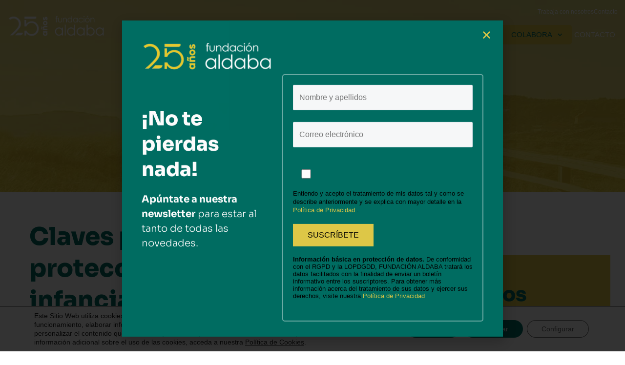

--- FILE ---
content_type: text/css
request_url: https://blog.aldaba.ong/wp-content/uploads/sites/3/elementor/css/post-5458.css?ver=1753277620
body_size: 582
content:
.elementor-kit-5458{--e-global-color-primary:#006E63;--e-global-color-secondary:#E0CA48;--e-global-color-text:#000000;--e-global-color-accent:#E0CA48;--e-global-color-6309dc0:#FFFFFF;--e-global-color-5cc2b17:#DB4B5C;--e-global-typography-primary-font-family:"Sora";--e-global-typography-primary-font-size:60px;--e-global-typography-primary-font-weight:900;--e-global-typography-secondary-font-family:"Sora";--e-global-typography-secondary-font-weight:300;--e-global-typography-text-font-family:"Sora";--e-global-typography-text-font-size:20px;--e-global-typography-text-font-weight:300;--e-global-typography-accent-font-family:"Sora";--e-global-typography-accent-font-weight:500;color:var( --e-global-color-text );--e-page-transition-entrance-animation:e-page-transition-fade-out-down;--e-page-transition-exit-animation:e-page-transition-fade-in-down;--e-page-transition-animation-duration:1500ms;--e-preloader-animation:eicon-spin;--e-preloader-animation-duration:1500ms;--e-preloader-delay:0ms;--e-preloader-width:3%;}.elementor-kit-5458 e-page-transition{background-color:var( --e-global-color-secondary );}.elementor-kit-5458 a{color:var( --e-global-color-accent );}.elementor-kit-5458 button,.elementor-kit-5458 input[type="button"],.elementor-kit-5458 input[type="submit"],.elementor-kit-5458 .elementor-button{text-transform:uppercase;}.elementor-section.elementor-section-boxed > .elementor-container{max-width:1140px;}.e-con{--container-max-width:1140px;}.elementor-widget:not(:last-child){margin-block-end:20px;}.elementor-element{--widgets-spacing:20px 20px;--widgets-spacing-row:20px;--widgets-spacing-column:20px;}{}h1.entry-title{display:var(--page-title-display);}@media(max-width:1024px){.elementor-section.elementor-section-boxed > .elementor-container{max-width:1024px;}.e-con{--container-max-width:1024px;}}@media(max-width:767px){.elementor-section.elementor-section-boxed > .elementor-container{max-width:767px;}.e-con{--container-max-width:767px;}}

--- FILE ---
content_type: text/css
request_url: https://blog.aldaba.ong/wp-content/uploads/sites/3/elementor/css/post-5482.css?ver=1753277620
body_size: 1512
content:
.elementor-5482 .elementor-element.elementor-element-230fcc63 > .elementor-container > .elementor-column > .elementor-widget-wrap{align-content:center;align-items:center;}.elementor-5482 .elementor-element.elementor-element-230fcc63 > .elementor-container{min-height:110px;}.elementor-5482 .elementor-element.elementor-element-230fcc63{transition:background 0.3s, border 0.3s, border-radius 0.3s, box-shadow 0.3s;z-index:50;}.elementor-5482 .elementor-element.elementor-element-230fcc63 > .elementor-background-overlay{transition:background 0.3s, border-radius 0.3s, opacity 0.3s;}.elementor-5482 .elementor-element.elementor-element-e6fb2a9 > .elementor-container > .elementor-column > .elementor-widget-wrap{align-content:center;align-items:center;}.elementor-5482 .elementor-element.elementor-element-e6fb2a9 > .elementor-container{min-height:70px;}.elementor-widget-image .widget-image-caption{color:var( --e-global-color-text );font-family:var( --e-global-typography-text-font-family ), Sans-serif;font-size:var( --e-global-typography-text-font-size );font-weight:var( --e-global-typography-text-font-weight );}.elementor-5482 .elementor-element.elementor-element-676a98c{text-align:left;}.elementor-5482 .elementor-element.elementor-element-676a98c img{width:200px;}.elementor-widget-nav-menu .elementor-nav-menu .elementor-item{font-family:var( --e-global-typography-primary-font-family ), Sans-serif;font-size:var( --e-global-typography-primary-font-size );font-weight:var( --e-global-typography-primary-font-weight );}.elementor-widget-nav-menu .elementor-nav-menu--main .elementor-item{color:var( --e-global-color-text );fill:var( --e-global-color-text );}.elementor-widget-nav-menu .elementor-nav-menu--main .elementor-item:hover,
					.elementor-widget-nav-menu .elementor-nav-menu--main .elementor-item.elementor-item-active,
					.elementor-widget-nav-menu .elementor-nav-menu--main .elementor-item.highlighted,
					.elementor-widget-nav-menu .elementor-nav-menu--main .elementor-item:focus{color:var( --e-global-color-accent );fill:var( --e-global-color-accent );}.elementor-widget-nav-menu .elementor-nav-menu--main:not(.e--pointer-framed) .elementor-item:before,
					.elementor-widget-nav-menu .elementor-nav-menu--main:not(.e--pointer-framed) .elementor-item:after{background-color:var( --e-global-color-accent );}.elementor-widget-nav-menu .e--pointer-framed .elementor-item:before,
					.elementor-widget-nav-menu .e--pointer-framed .elementor-item:after{border-color:var( --e-global-color-accent );}.elementor-widget-nav-menu{--e-nav-menu-divider-color:var( --e-global-color-text );}.elementor-widget-nav-menu .elementor-nav-menu--dropdown .elementor-item, .elementor-widget-nav-menu .elementor-nav-menu--dropdown  .elementor-sub-item{font-family:var( --e-global-typography-accent-font-family ), Sans-serif;font-weight:var( --e-global-typography-accent-font-weight );}.elementor-5482 .elementor-element.elementor-element-69e18007 > .elementor-widget-container{margin:-10px -10px -10px -10px;}.elementor-5482 .elementor-element.elementor-element-69e18007 .elementor-menu-toggle{margin-left:auto;background-color:#02010100;}.elementor-5482 .elementor-element.elementor-element-69e18007 .elementor-nav-menu .elementor-item{font-family:"Sora", Sans-serif;font-size:13px;font-weight:300;text-decoration:none;}.elementor-5482 .elementor-element.elementor-element-69e18007 .elementor-nav-menu--main .elementor-item{color:var( --e-global-color-6309dc0 );fill:var( --e-global-color-6309dc0 );}.elementor-5482 .elementor-element.elementor-element-69e18007 .elementor-nav-menu--main .elementor-item.elementor-item-active{color:var( --e-global-color-secondary );}.elementor-5482 .elementor-element.elementor-element-69e18007 .elementor-nav-menu--dropdown{background-color:var( --e-global-color-primary );}.elementor-5482 .elementor-element.elementor-element-69e18007 .elementor-nav-menu--dropdown a:hover,
					.elementor-5482 .elementor-element.elementor-element-69e18007 .elementor-nav-menu--dropdown a:focus,
					.elementor-5482 .elementor-element.elementor-element-69e18007 .elementor-nav-menu--dropdown a.elementor-item-active,
					.elementor-5482 .elementor-element.elementor-element-69e18007 .elementor-nav-menu--dropdown a.highlighted,
					.elementor-5482 .elementor-element.elementor-element-69e18007 .elementor-menu-toggle:hover,
					.elementor-5482 .elementor-element.elementor-element-69e18007 .elementor-menu-toggle:focus{color:var( --e-global-color-primary );}.elementor-5482 .elementor-element.elementor-element-69e18007 .elementor-nav-menu--dropdown a:hover,
					.elementor-5482 .elementor-element.elementor-element-69e18007 .elementor-nav-menu--dropdown a:focus,
					.elementor-5482 .elementor-element.elementor-element-69e18007 .elementor-nav-menu--dropdown a.elementor-item-active,
					.elementor-5482 .elementor-element.elementor-element-69e18007 .elementor-nav-menu--dropdown a.highlighted{background-color:var( --e-global-color-secondary );}.elementor-5482 .elementor-element.elementor-element-69e18007 .elementor-nav-menu--dropdown a.elementor-item-active{color:var( --e-global-color-primary );background-color:var( --e-global-color-secondary );}.elementor-5482 .elementor-element.elementor-element-69e18007 .elementor-nav-menu--dropdown .elementor-item, .elementor-5482 .elementor-element.elementor-element-69e18007 .elementor-nav-menu--dropdown  .elementor-sub-item{font-family:"Sora", Sans-serif;font-weight:500;font-style:normal;text-decoration:none;}.elementor-5482 .elementor-element.elementor-element-69e18007 .elementor-nav-menu--dropdown li:not(:last-child){border-style:solid;border-bottom-width:1px;}.elementor-5482 .elementor-element.elementor-element-34937d87 .elementor-menu-toggle{margin-left:auto;background-color:#02010100;}.elementor-5482 .elementor-element.elementor-element-34937d87 .elementor-nav-menu .elementor-item{font-family:"Sora", Sans-serif;font-size:15px;font-weight:500;text-transform:uppercase;text-decoration:none;}.elementor-5482 .elementor-element.elementor-element-34937d87 .elementor-nav-menu--main .elementor-item{color:var( --e-global-color-6309dc0 );fill:var( --e-global-color-6309dc0 );}.elementor-5482 .elementor-element.elementor-element-34937d87 .elementor-nav-menu--main .elementor-item.elementor-item-active{color:var( --e-global-color-secondary );}.elementor-5482 .elementor-element.elementor-element-34937d87 .elementor-nav-menu--dropdown{background-color:var( --e-global-color-primary );}.elementor-5482 .elementor-element.elementor-element-34937d87 .elementor-nav-menu--dropdown a:hover,
					.elementor-5482 .elementor-element.elementor-element-34937d87 .elementor-nav-menu--dropdown a:focus,
					.elementor-5482 .elementor-element.elementor-element-34937d87 .elementor-nav-menu--dropdown a.elementor-item-active,
					.elementor-5482 .elementor-element.elementor-element-34937d87 .elementor-nav-menu--dropdown a.highlighted,
					.elementor-5482 .elementor-element.elementor-element-34937d87 .elementor-menu-toggle:hover,
					.elementor-5482 .elementor-element.elementor-element-34937d87 .elementor-menu-toggle:focus{color:var( --e-global-color-primary );}.elementor-5482 .elementor-element.elementor-element-34937d87 .elementor-nav-menu--dropdown a:hover,
					.elementor-5482 .elementor-element.elementor-element-34937d87 .elementor-nav-menu--dropdown a:focus,
					.elementor-5482 .elementor-element.elementor-element-34937d87 .elementor-nav-menu--dropdown a.elementor-item-active,
					.elementor-5482 .elementor-element.elementor-element-34937d87 .elementor-nav-menu--dropdown a.highlighted{background-color:var( --e-global-color-secondary );}.elementor-5482 .elementor-element.elementor-element-34937d87 .elementor-nav-menu--dropdown a.elementor-item-active{color:var( --e-global-color-primary );background-color:var( --e-global-color-secondary );}.elementor-5482 .elementor-element.elementor-element-34937d87 .elementor-nav-menu--dropdown .elementor-item, .elementor-5482 .elementor-element.elementor-element-34937d87 .elementor-nav-menu--dropdown  .elementor-sub-item{font-family:"Sora", Sans-serif;font-weight:500;font-style:normal;text-decoration:none;}.elementor-5482 .elementor-element.elementor-element-34937d87 .elementor-nav-menu--dropdown li:not(:last-child){border-style:solid;border-bottom-width:1px;}.elementor-theme-builder-content-area{height:400px;}.elementor-location-header:before, .elementor-location-footer:before{content:"";display:table;clear:both;}@media(min-width:768px){.elementor-5482 .elementor-element.elementor-element-159a3423{width:100%;}.elementor-5482 .elementor-element.elementor-element-6f9954cb{width:30%;}.elementor-5482 .elementor-element.elementor-element-6db7ed53{width:70%;}}@media(max-width:1024px){.elementor-widget-image .widget-image-caption{font-size:var( --e-global-typography-text-font-size );}.elementor-widget-nav-menu .elementor-nav-menu .elementor-item{font-size:var( --e-global-typography-primary-font-size );}.elementor-5482 .elementor-element.elementor-element-69e18007{--nav-menu-icon-size:36px;}.elementor-5482 .elementor-element.elementor-element-34937d87{--nav-menu-icon-size:36px;}}@media(max-width:767px){.elementor-widget-image .widget-image-caption{font-size:var( --e-global-typography-text-font-size );}.elementor-widget-nav-menu .elementor-nav-menu .elementor-item{font-size:var( --e-global-typography-primary-font-size );}.elementor-5482 .elementor-element.elementor-element-69e18007{--nav-menu-icon-size:27px;}.elementor-5482 .elementor-element.elementor-element-34937d87{--nav-menu-icon-size:27px;}}/* Start custom CSS for section, class: .elementor-element-230fcc63 *//***
* class: .sticky-header
*/
header.sticky-header {
	--header-height: 100px;
	--shrink-header-to: 0.6;
	--transition: .45s cubic-bezier(.4,0,.2,1);
	background-color: rgba(0,0,0,0);
	transition: background-color var(--transition),
				backdrop-filter var(--transition),
				box-shadow var(--transition);
}

/***
* Sticky header activated
*/
header.sticky-header.elementor-sticky--effects {
	background-color: rgba(0,110,99, .9);
	box-shadow: 0px 4px 33px 1px rgba(0, 0, 0, .07);
	-webkit-backdrop-filter: saturate(180%) blur(20px);
	backdrop-filter: saturate(180%) blur(20px);
}
header.sticky-header > .elementor-container {
	min-height: var(--header-height);
	transition: min-height var(--transition);
}
header.sticky-header.elementor-sticky--effects > .elementor-container {
	min-height: calc( var(--header-height) * var(--shrink-header-to) );
}

/***
* Shorter header on mobile (70px instead of 100px)
*/
@media only screen and (max-width: 767px) {
	header.sticky-header {
		--header-height: 70px;
	}
}

/***
* class: .logo
*/
header.sticky-header .logo img {
	transition: transform var(--transition);
}
header.sticky-header.elementor-sticky--effects .logo img {
	transform: scale(.8);
}/* End custom CSS */

--- FILE ---
content_type: text/css
request_url: https://blog.aldaba.ong/wp-content/uploads/sites/3/elementor/css/post-5515.css?ver=1753277812
body_size: 1863
content:
.elementor-5515 .elementor-element.elementor-element-6760f8e5:not(.elementor-motion-effects-element-type-background), .elementor-5515 .elementor-element.elementor-element-6760f8e5 > .elementor-motion-effects-container > .elementor-motion-effects-layer{background-color:var( --e-global-color-secondary );background-image:url("https://blog.aldaba.ong/wp-content/uploads/sites/3/2023/05/Blog-Fundacion-Aldaba-Caminando.jpg");background-position:center center;background-size:cover;}.elementor-5515 .elementor-element.elementor-element-6760f8e5{transition:background 0.3s, border 0.3s, border-radius 0.3s, box-shadow 0.3s;margin-top:-111px;margin-bottom:0px;padding:250px 0px 150px 0px;}.elementor-5515 .elementor-element.elementor-element-6760f8e5 > .elementor-background-overlay{transition:background 0.3s, border-radius 0.3s, opacity 0.3s;}.elementor-widget-heading .elementor-heading-title{font-family:var( --e-global-typography-primary-font-family ), Sans-serif;font-size:var( --e-global-typography-primary-font-size );font-weight:var( --e-global-typography-primary-font-weight );color:var( --e-global-color-primary );}.elementor-5515 .elementor-element.elementor-element-569b1457{text-align:center;}.elementor-5515 .elementor-element.elementor-element-569b1457 .elementor-heading-title{font-family:"Sora", Sans-serif;font-size:60px;font-weight:900;text-shadow:0px 0px 16px rgba(0,0,0,0.3);color:var( --e-global-color-astglobalcolor3 );}.elementor-5515 .elementor-element.elementor-element-381ad121 > .elementor-container{max-width:1500px;}.elementor-widget-theme-post-title .elementor-heading-title{font-family:var( --e-global-typography-primary-font-family ), Sans-serif;font-size:var( --e-global-typography-primary-font-size );font-weight:var( --e-global-typography-primary-font-weight );color:var( --e-global-color-primary );}.elementor-5515 .elementor-element.elementor-element-5807af80 .elementor-heading-title{font-family:"Sora", Sans-serif;font-size:50px;font-weight:900;}.elementor-widget-theme-post-featured-image .widget-image-caption{color:var( --e-global-color-text );font-family:var( --e-global-typography-text-font-family ), Sans-serif;font-size:var( --e-global-typography-text-font-size );font-weight:var( --e-global-typography-text-font-weight );}.elementor-widget-theme-post-content{color:var( --e-global-color-text );font-family:var( --e-global-typography-text-font-family ), Sans-serif;font-size:var( --e-global-typography-text-font-size );font-weight:var( --e-global-typography-text-font-weight );}.elementor-5515 .elementor-element.elementor-element-624abed2{color:var( --e-global-color-text );font-family:"Sora", Sans-serif;font-size:20px;font-weight:300;line-height:31px;}.elementor-5515 .elementor-element.elementor-element-732c07a9{--grid-side-margin:10px;--grid-column-gap:10px;--grid-row-gap:10px;--grid-bottom-margin:10px;}.elementor-5515 .elementor-element.elementor-element-732c07a9 .elementor-share-btn{border-width:2px;}.elementor-5515 .elementor-element.elementor-element-732c07a9 .elementor-share-btn__title{letter-spacing:0px;word-spacing:0px;}.elementor-widget-divider{--divider-color:var( --e-global-color-secondary );}.elementor-widget-divider .elementor-divider__text{color:var( --e-global-color-secondary );font-family:var( --e-global-typography-secondary-font-family ), Sans-serif;font-weight:var( --e-global-typography-secondary-font-weight );}.elementor-widget-divider.elementor-view-stacked .elementor-icon{background-color:var( --e-global-color-secondary );}.elementor-widget-divider.elementor-view-framed .elementor-icon, .elementor-widget-divider.elementor-view-default .elementor-icon{color:var( --e-global-color-secondary );border-color:var( --e-global-color-secondary );}.elementor-widget-divider.elementor-view-framed .elementor-icon, .elementor-widget-divider.elementor-view-default .elementor-icon svg{fill:var( --e-global-color-secondary );}.elementor-5515 .elementor-element.elementor-element-2cfea0fd{--divider-border-style:solid;--divider-color:#0000007A;--divider-border-width:1px;}.elementor-5515 .elementor-element.elementor-element-2cfea0fd > .elementor-widget-container{margin:0px 0px 0px 0px;}.elementor-5515 .elementor-element.elementor-element-2cfea0fd .elementor-divider-separator{width:100%;}.elementor-5515 .elementor-element.elementor-element-2cfea0fd .elementor-divider{padding-block-start:15px;padding-block-end:15px;}.elementor-widget-post-navigation span.post-navigation__prev--label{color:var( --e-global-color-text );}.elementor-widget-post-navigation span.post-navigation__next--label{color:var( --e-global-color-text );}.elementor-widget-post-navigation span.post-navigation__prev--label, .elementor-widget-post-navigation span.post-navigation__next--label{font-family:var( --e-global-typography-secondary-font-family ), Sans-serif;font-weight:var( --e-global-typography-secondary-font-weight );}.elementor-widget-post-navigation span.post-navigation__prev--title, .elementor-widget-post-navigation span.post-navigation__next--title{color:var( --e-global-color-secondary );font-family:var( --e-global-typography-secondary-font-family ), Sans-serif;font-weight:var( --e-global-typography-secondary-font-weight );}.elementor-5515 .elementor-element.elementor-element-703f8e14 span.post-navigation__prev--label{color:#0000007A;}.elementor-5515 .elementor-element.elementor-element-703f8e14 span.post-navigation__next--label{color:#0000007A;}.elementor-5515 .elementor-element.elementor-element-703f8e14 span.post-navigation__prev--label, .elementor-5515 .elementor-element.elementor-element-703f8e14 span.post-navigation__next--label{font-family:"Sora", Sans-serif;font-weight:700;}.elementor-5515 .elementor-element.elementor-element-703f8e14 span.post-navigation__prev--title, .elementor-5515 .elementor-element.elementor-element-703f8e14 span.post-navigation__next--title{color:#00000075;font-family:"Sora", Sans-serif;font-weight:400;}.elementor-5515 .elementor-element.elementor-element-703f8e14 .post-navigation__arrow-wrapper{color:var( --e-global-color-secondary );fill:var( --e-global-color-secondary );}.elementor-5515 .elementor-element.elementor-element-703f8e14 .elementor-post-navigation__separator{width:0px;}.elementor-5515 .elementor-element.elementor-element-703f8e14 .elementor-post-navigation{border-block-width:0px;}.elementor-5515 .elementor-element.elementor-element-703f8e14 .elementor-post-navigation__next.elementor-post-navigation__link{width:calc(50% - (0px / 2));}.elementor-5515 .elementor-element.elementor-element-703f8e14 .elementor-post-navigation__prev.elementor-post-navigation__link{width:calc(50% - (0px / 2));}.elementor-5515 .elementor-element.elementor-element-1554ff18:not(.elementor-motion-effects-element-type-background) > .elementor-widget-wrap, .elementor-5515 .elementor-element.elementor-element-1554ff18 > .elementor-widget-wrap > .elementor-motion-effects-container > .elementor-motion-effects-layer{background-color:var( --e-global-color-secondary );}.elementor-5515 .elementor-element.elementor-element-1554ff18 > .elementor-element-populated{transition:background 0.3s, border 0.3s, border-radius 0.3s, box-shadow 0.3s;margin:0100px 0px 0px 0px;--e-column-margin-right:0px;--e-column-margin-left:0px;}.elementor-5515 .elementor-element.elementor-element-1554ff18 > .elementor-element-populated > .elementor-background-overlay{transition:background 0.3s, border-radius 0.3s, opacity 0.3s;}.elementor-5515 .elementor-element.elementor-element-712dd8a6 > .elementor-widget-container{margin:25px 0px 0px 0px;}.elementor-5515 .elementor-element.elementor-element-712dd8a6 .elementor-heading-title{font-family:"Sora", Sans-serif;font-size:40px;font-weight:900;}.elementor-widget-posts .elementor-button{background-color:var( --e-global-color-accent );font-family:var( --e-global-typography-accent-font-family ), Sans-serif;font-weight:var( --e-global-typography-accent-font-weight );}.elementor-widget-posts .elementor-post__title, .elementor-widget-posts .elementor-post__title a{color:var( --e-global-color-secondary );font-family:var( --e-global-typography-primary-font-family ), Sans-serif;font-size:var( --e-global-typography-primary-font-size );font-weight:var( --e-global-typography-primary-font-weight );}.elementor-widget-posts .elementor-post__meta-data{font-family:var( --e-global-typography-secondary-font-family ), Sans-serif;font-weight:var( --e-global-typography-secondary-font-weight );}.elementor-widget-posts .elementor-post__excerpt p{font-family:var( --e-global-typography-text-font-family ), Sans-serif;font-size:var( --e-global-typography-text-font-size );font-weight:var( --e-global-typography-text-font-weight );}.elementor-widget-posts .elementor-post__read-more{color:var( --e-global-color-accent );}.elementor-widget-posts a.elementor-post__read-more{font-family:var( --e-global-typography-accent-font-family ), Sans-serif;font-weight:var( --e-global-typography-accent-font-weight );}.elementor-widget-posts .elementor-post__card .elementor-post__badge{background-color:var( --e-global-color-accent );font-family:var( --e-global-typography-accent-font-family ), Sans-serif;font-weight:var( --e-global-typography-accent-font-weight );}.elementor-widget-posts .elementor-pagination{font-family:var( --e-global-typography-secondary-font-family ), Sans-serif;font-weight:var( --e-global-typography-secondary-font-weight );}.elementor-widget-posts .e-load-more-message{font-family:var( --e-global-typography-secondary-font-family ), Sans-serif;font-weight:var( --e-global-typography-secondary-font-weight );}.elementor-5515 .elementor-element.elementor-element-4e4e2c92{--grid-row-gap:35px;--grid-column-gap:30px;}.elementor-5515 .elementor-element.elementor-element-4e4e2c92 .elementor-posts-container .elementor-post__thumbnail{padding-bottom:calc( 0.66 * 100% );}.elementor-5515 .elementor-element.elementor-element-4e4e2c92:after{content:"0.66";}.elementor-5515 .elementor-element.elementor-element-4e4e2c92 .elementor-post__thumbnail__link{width:100%;}.elementor-5515 .elementor-element.elementor-element-4e4e2c92.elementor-posts--thumbnail-left .elementor-post__thumbnail__link{margin-right:20px;}.elementor-5515 .elementor-element.elementor-element-4e4e2c92.elementor-posts--thumbnail-right .elementor-post__thumbnail__link{margin-left:20px;}.elementor-5515 .elementor-element.elementor-element-4e4e2c92.elementor-posts--thumbnail-top .elementor-post__thumbnail__link{margin-bottom:20px;}.elementor-5515 .elementor-element.elementor-element-4e4e2c92 .elementor-post__title, .elementor-5515 .elementor-element.elementor-element-4e4e2c92 .elementor-post__title a{color:var( --e-global-color-text );font-family:"Sora", Sans-serif;font-size:18px;font-weight:900;}.elementor-widget-button .elementor-button{background-color:var( --e-global-color-accent );font-family:var( --e-global-typography-accent-font-family ), Sans-serif;font-weight:var( --e-global-typography-accent-font-weight );}.elementor-5515 .elementor-element.elementor-element-6991b03d .elementor-button{background-color:var( --e-global-color-primary );font-family:"Sora", Sans-serif;font-weight:500;font-style:normal;fill:var( --e-global-color-secondary );color:var( --e-global-color-secondary );box-shadow:5px 5px 10px 0px rgba(0, 0, 0, 0.33);}.elementor-5515 .elementor-element.elementor-element-6991b03d > .elementor-widget-container:hover{--e-transform-scale:1.03;}.elementor-5515 .elementor-element.elementor-element-6991b03d > .elementor-widget-container{margin:15px 0px 15px 0px;}.elementor-5515 .elementor-element.elementor-element-1d4cee59{--divider-border-style:dotted;--divider-color:var( --e-global-color-6309dc0 );--divider-border-width:2px;}.elementor-5515 .elementor-element.elementor-element-1d4cee59 .elementor-divider-separator{width:100%;margin:0 auto;margin-center:0;}.elementor-5515 .elementor-element.elementor-element-1d4cee59 .elementor-divider{text-align:center;padding-block-start:40px;padding-block-end:40px;}.elementor-5515 .elementor-element.elementor-element-49e3dab .elementor-button{background-color:var( --e-global-color-5cc2b17 );font-family:"Sora", Sans-serif;font-weight:500;font-style:normal;fill:var( --e-global-color-secondary );color:var( --e-global-color-secondary );box-shadow:5px 5px 10px 0px rgba(0, 0, 0, 0.33);}.elementor-5515 .elementor-element.elementor-element-49e3dab .elementor-button:hover, .elementor-5515 .elementor-element.elementor-element-49e3dab .elementor-button:focus{background-color:var( --e-global-color-6309dc0 );color:var( --e-global-color-5cc2b17 );}.elementor-5515 .elementor-element.elementor-element-49e3dab > .elementor-widget-container:hover{--e-transform-scale:1.03;}.elementor-5515 .elementor-element.elementor-element-49e3dab > .elementor-widget-container{margin:15px 0px 50px 0px;}.elementor-5515 .elementor-element.elementor-element-49e3dab .elementor-button:hover svg, .elementor-5515 .elementor-element.elementor-element-49e3dab .elementor-button:focus svg{fill:var( --e-global-color-5cc2b17 );}@media(min-width:768px){.elementor-5515 .elementor-element.elementor-element-28f8f840{width:70%;}.elementor-5515 .elementor-element.elementor-element-1554ff18{width:30%;}}@media(max-width:1024px){.elementor-widget-heading .elementor-heading-title{font-size:var( --e-global-typography-primary-font-size );}.elementor-widget-theme-post-title .elementor-heading-title{font-size:var( --e-global-typography-primary-font-size );}.elementor-widget-theme-post-featured-image .widget-image-caption{font-size:var( --e-global-typography-text-font-size );}.elementor-widget-theme-post-content{font-size:var( --e-global-typography-text-font-size );} .elementor-5515 .elementor-element.elementor-element-732c07a9{--grid-side-margin:10px;--grid-column-gap:10px;--grid-row-gap:10px;--grid-bottom-margin:10px;}.elementor-widget-posts .elementor-post__title, .elementor-widget-posts .elementor-post__title a{font-size:var( --e-global-typography-primary-font-size );}.elementor-widget-posts .elementor-post__excerpt p{font-size:var( --e-global-typography-text-font-size );}}@media(max-width:767px){.elementor-widget-heading .elementor-heading-title{font-size:var( --e-global-typography-primary-font-size );}.elementor-5515 .elementor-element.elementor-element-569b1457 .elementor-heading-title{font-size:50px;}.elementor-widget-theme-post-title .elementor-heading-title{font-size:var( --e-global-typography-primary-font-size );}.elementor-widget-theme-post-featured-image .widget-image-caption{font-size:var( --e-global-typography-text-font-size );}.elementor-widget-theme-post-content{font-size:var( --e-global-typography-text-font-size );} .elementor-5515 .elementor-element.elementor-element-732c07a9{--grid-side-margin:10px;--grid-column-gap:10px;--grid-row-gap:10px;--grid-bottom-margin:10px;}.elementor-widget-posts .elementor-post__title, .elementor-widget-posts .elementor-post__title a{font-size:var( --e-global-typography-primary-font-size );}.elementor-widget-posts .elementor-post__excerpt p{font-size:var( --e-global-typography-text-font-size );}.elementor-5515 .elementor-element.elementor-element-4e4e2c92 .elementor-posts-container .elementor-post__thumbnail{padding-bottom:calc( 0.5 * 100% );}.elementor-5515 .elementor-element.elementor-element-4e4e2c92:after{content:"0.5";}.elementor-5515 .elementor-element.elementor-element-4e4e2c92 .elementor-post__thumbnail__link{width:100%;}}@media(min-width:1025px){.elementor-5515 .elementor-element.elementor-element-6760f8e5:not(.elementor-motion-effects-element-type-background), .elementor-5515 .elementor-element.elementor-element-6760f8e5 > .elementor-motion-effects-container > .elementor-motion-effects-layer{background-attachment:scroll;}}

--- FILE ---
content_type: text/css
request_url: https://blog.aldaba.ong/wp-content/uploads/sites/3/elementor/css/post-5901.css?ver=1753277620
body_size: 985
content:
.elementor-5901 .elementor-element.elementor-element-53f0dcdc > .elementor-container > .elementor-column > .elementor-widget-wrap{align-content:center;align-items:center;}.elementor-5901 .elementor-element.elementor-element-53f0dcdc{transition:background 0.3s, border 0.3s, border-radius 0.3s, box-shadow 0.3s;padding:20px 20px 0px 20px;}.elementor-5901 .elementor-element.elementor-element-53f0dcdc > .elementor-background-overlay{transition:background 0.3s, border-radius 0.3s, opacity 0.3s;}.elementor-bc-flex-widget .elementor-5901 .elementor-element.elementor-element-40189338.elementor-column .elementor-widget-wrap{align-items:center;}.elementor-5901 .elementor-element.elementor-element-40189338.elementor-column.elementor-element[data-element_type="column"] > .elementor-widget-wrap.elementor-element-populated{align-content:center;align-items:center;}.elementor-widget-image .widget-image-caption{color:var( --e-global-color-text );font-family:var( --e-global-typography-text-font-family ), Sans-serif;font-size:var( --e-global-typography-text-font-size );font-weight:var( --e-global-typography-text-font-weight );}.elementor-widget-heading .elementor-heading-title{font-family:var( --e-global-typography-primary-font-family ), Sans-serif;font-size:var( --e-global-typography-primary-font-size );font-weight:var( --e-global-typography-primary-font-weight );color:var( --e-global-color-primary );}.elementor-5901 .elementor-element.elementor-element-3874b447 > .elementor-widget-container{margin:50px 0px 0px 0px;}.elementor-5901 .elementor-element.elementor-element-3874b447 .elementor-heading-title{font-family:"Sora", Sans-serif;font-size:40px;font-weight:900;color:var( --e-global-color-astglobalcolor3 );}.elementor-widget-text-editor{font-family:var( --e-global-typography-text-font-family ), Sans-serif;font-size:var( --e-global-typography-text-font-size );font-weight:var( --e-global-typography-text-font-weight );color:var( --e-global-color-text );}.elementor-widget-text-editor.elementor-drop-cap-view-stacked .elementor-drop-cap{background-color:var( --e-global-color-primary );}.elementor-widget-text-editor.elementor-drop-cap-view-framed .elementor-drop-cap, .elementor-widget-text-editor.elementor-drop-cap-view-default .elementor-drop-cap{color:var( --e-global-color-primary );border-color:var( --e-global-color-primary );}.elementor-5901 .elementor-element.elementor-element-63ce1d85{color:var( --e-global-color-6309dc0 );}.elementor-widget-button .elementor-button{background-color:var( --e-global-color-accent );font-family:var( --e-global-typography-accent-font-family ), Sans-serif;font-weight:var( --e-global-typography-accent-font-weight );}.elementor-5901 .elementor-element.elementor-element-3142be8 .elementor-button{background-color:var( --e-global-color-primary );font-family:"Sora", Sans-serif;font-size:15px;font-weight:300;fill:var( --e-global-color-secondary );color:var( --e-global-color-secondary );border-style:none;}.elementor-5901 .elementor-element.elementor-element-3142be8 .elementor-button:hover, .elementor-5901 .elementor-element.elementor-element-3142be8 .elementor-button:focus{color:var( --e-global-color-text );}.elementor-5901 .elementor-element.elementor-element-3142be8 .elementor-button:hover svg, .elementor-5901 .elementor-element.elementor-element-3142be8 .elementor-button:focus svg{fill:var( --e-global-color-text );}.elementor-5901 .elementor-element.elementor-element-77f55cfe > .elementor-widget-container{margin:50px 0px 50px 0px;padding:20px 20px 20px 20px;border-style:solid;border-width:2px 2px 2px 2px;border-color:#FFFFFF6E;border-radius:5px 5px 5px 5px;}#elementor-popup-modal-5901 .dialog-widget-content{animation-duration:0.8s;background-color:var( --e-global-color-primary );box-shadow:2px 8px 23px 3px rgba(0,0,0,0.2);}#elementor-popup-modal-5901{background-color:rgba(0,0,0,.8);justify-content:center;align-items:center;pointer-events:all;}#elementor-popup-modal-5901 .dialog-message{width:780px;height:auto;}#elementor-popup-modal-5901 .dialog-close-button{display:flex;top:3%;font-size:21px;}body:not(.rtl) #elementor-popup-modal-5901 .dialog-close-button{right:3%;}body.rtl #elementor-popup-modal-5901 .dialog-close-button{left:3%;}#elementor-popup-modal-5901 .dialog-close-button i{color:var( --e-global-color-secondary );}#elementor-popup-modal-5901 .dialog-close-button svg{fill:var( --e-global-color-secondary );}#elementor-popup-modal-5901 .dialog-close-button:hover i{color:var( --e-global-color-text );}@media(min-width:768px){.elementor-5901 .elementor-element.elementor-element-40189338{width:100%;}.elementor-5901 .elementor-element.elementor-element-564d90d{width:40%;}.elementor-5901 .elementor-element.elementor-element-3dadad4c{width:60%;}}@media(max-width:1024px){.elementor-widget-image .widget-image-caption{font-size:var( --e-global-typography-text-font-size );}.elementor-widget-heading .elementor-heading-title{font-size:var( --e-global-typography-primary-font-size );}.elementor-widget-text-editor{font-size:var( --e-global-typography-text-font-size );}}@media(max-width:767px){.elementor-widget-image .widget-image-caption{font-size:var( --e-global-typography-text-font-size );}.elementor-widget-heading .elementor-heading-title{font-size:var( --e-global-typography-primary-font-size );}.elementor-widget-text-editor{font-size:var( --e-global-typography-text-font-size );}}

--- FILE ---
content_type: text/css
request_url: https://blog.aldaba.ong/wp-content/themes/aldaba/style.css?ver=1.0.0
body_size: 1449
content:
/**
Theme Name: aldaba
Author: Proun Media
Author URI: http://wpastra.com/about/
Description: Astra is the fastest, fully customizable & beautiful theme suitable for blogs, personal portfolios and business websites. It is very lightweight (less than 50KB on frontend) and offers unparalleled speed. Built with SEO in mind, Astra comes with schema.org code integrated so search engines will love your site. Astra offers plenty of sidebar options and widget areas giving you a full control for customizations. Furthermore, we have included special features and templates so feel free to choose any of your favorite page builder plugin to create pages flexibly. Some of the other features: # WooCommerce Ready # Responsive # Compatible with major plugins # Translation Ready # Extendible with premium addons # Regularly updated # Designed, Developed, Maintained & Supported by Brainstorm Force. Looking for a perfect base theme? Look no further. Astra is fast, fully customizable and beautiful theme!
Version: 1.0.0
License: GNU General Public License v2 or later
License URI: http://www.gnu.org/licenses/gpl-2.0.html
Text Domain: aldaba
Template: astra
*/

.custom_header {
    max-width: 990px;
    margin: 0 auto;
}

.custom_header h1 {
    font-size: 80px;
    color: #fff;
    font-weight: 500;
    text-shadow: none;
    position: relative;
}

@media (max-width: 992px) {
    .custom_header h1 {
        font-size: 40px;
    }
}  

.custom_header h1:after {
    content: ' ';
    width: 70px;
    height: 2px;
    background: #fff;
    position: absolute;
    bottom: 0;
    left: 50%;
    transform: translateX(-50%);
}

.custom_header p {
    font-size: 18px;
    color: #fff;
    line-height: 1.56;
    font-weight: normal;
}

@media (max-width: 992px) {
    .custom_header p {
        font-size: 16px;
    }
}

.custom-form .eael-contact-form-7 input,
.custom-form .eael-contact-form-7 textarea {
    width: 100% !important;
}

.custom-form .eael-contact-form-7 select {
    background: #fff;
}

.custom-form .eael-contact-form-7 input[type="submit"] {
    padding: 15px 10px;
    box-shadow: none;
    border-radius: 5px;
}

.custom-form .eael-contact-form-7 input[type="checkbox"] {
    width: auto !important;
}

.custom-form .wpcf7-form-control-wrap {
    margin: 0 0 30px !important;
}

.custom-form .eael-contact-form-7 .wpcf7-form p {
    margin-bottom: 0 !important;
}

.elementor-11190 .elementor-element.elementor-element-2ed0d30 > .elementor-element-populated,
.elementor-11191 .elementor-element.elementor-element-2ed0d30 > .elementor-element-populated,
.elementor-11233 .elementor-element.elementor-element-6388f5b > .elementor-element-populated {
    box-shadow: none;
    background: #f2f8f7 !important;
}

.custom-form .wpcf7-acceptance label,
.custom-form .wpcf7-checkbox .wpcf7-list-item {
    display: flex;
    gap: 15px;
}

.custom-form .wpcf7-acceptance .wpcf7-list-item-label, .custom-form .wpcf7-checkbox .wpcf7-list-item-label {
    line-height: 1.83;
    font-size: 12px;
    color: #000;
}

.custom-form .wpcf7-acceptance input[type="checkbox"],
.custom-form .wpcf7-checkbox input[type="checkbox"] {
    margin: 0;
}

.custom-form .wpcf7-list-item {
    margin: 0;
}

.custom-form .wpcf7-not-valid-tip,
.wpcf7 form.invalid .wpcf7-response-output {
    font-size: 14px;
}

.entry-content p {
    line-height: 1.5;
}

li::marker {
    color: #e0ca48;
}

.elementor-popup-modal .dialog-message {
    max-width: 90vw;
    max-height: 90vh;
}

@media (max-width: 767px) {
    #modal-button {
        position: absolute;
        top: -20px;
        right: -20px;
    }
}
.ast-plain-container.ast-no-sidebar #primary {
	margin-top: 0 !important;
}

--- FILE ---
content_type: text/css
request_url: https://blog.aldaba.ong/wp-content/themes/aldaba/components/header/css/header.css?ver=6.9
body_size: 1883
content:

.c-header {
    position: absolute;
    left: 0;
    top: 0;
    width: 100%;
    z-index: 999;
}

.has-megamenu .menu-item {
    height: 270px;
    width: 100%;
    display: flex;
    flex-direction: column;
    justify-content: flex-end;
    position: relative;
    min-width: 22%;
}

.c-header .menu {
    display: flex;
    list-style: none;
    margin: 0;
    gap: 30px;
}

.c-header__wrapper {
    display: flex;
    align-items: center;
    padding: 15px;
}

.c-header__menu-wrapper {
    flex: 1;
}

.custom-container {
    width: 100%;
    max-width: 1500px;
    margin: 0 auto;
}

.c-header__extra .menu-link {
    text-decoration: none;
    color: #fff;
    font-size: 12px;
}

.c-header__menu .menu-link {
    text-decoration: none;
    color: #fff;
    font-size: 15px;
    text-transform: uppercase;
}

.c-header__extra {
    display: flex;
    justify-content: flex-end;
}

@media (max-width: 992px) {
    .c-header__extra {
        display: none;
    }
}

.c-header__extra .menu {
    line-height: 1;
}

.c-header__menu {
    display: flex;
    justify-content: flex-end;
}

.c-header__menu .menu {
    margin: 20px 0 0;
    gap: 25px;
    align-items: center;
}

@media (max-width: 1024px) {
    .c-header__menu .menu {
        gap: 20px;
    }
}

@media (max-width: 992px) {
    .c-header__menu .menu {
        gap: 10px;
    }
}

.boton-menu-colabora > a {
    color: #006e63 !important;
}

.c-header__menu .menu-item {
    line-height: 1;
    padding: 12px 5px;
}

.c-header__menu .submenu-wrapper {
    opacity: 0;
    pointer-events: none;
    position: absolute;
}

.has-megamenu .submenu-wrapper {
    position: fixed;
    width: 100%;
    left: 0;
    box-sizing: border-box;
    z-index: 3;
    transform-origin: top center;
    max-height: calc(100% - 111px);
    overflow-y: auto;
    pointer-events: none;
    opacity: 0;
    background: #006e63;
    margin: 12px 0 0;
}

.has-megamenu .sub-menu {
    text-transform: none;
    padding: 45px 30px;
    list-style: none;
    display: flex;
    align-items: center;
    justify-content: center;
    gap: 30px;
    max-width: 1230px;
    margin: 0 auto;
}

.no-megamenu .submenu-wrapper {
    background: #006e63;
    list-style: none;
    margin: 12px 0 0;
    text-align: center;
}

.no-megamenu .sub-menu {
    margin: 0;
    list-style: none;
}

.no-megamenu .sub-menu > li + li {
    border-top: 1px solid #fff;
}

.no-megamenu .sub-menu > li:hover {
    background: #e0ca48;
}

.no-megamenu .submenu-wrapper .menu-item {
    padding: 10px 20px;
}

.no-megamenu .submenu-wrapper .menu-link {
    text-transform: none;
    font-size: 13px;
}

.c-header__menu .menu-item-has-children:hover .submenu-wrapper {
    opacity: 1;
    pointer-events: all;
}

.menu-item-image,
.menu-item-icon {
    display: none;
}

.has-megamenu .menu-item-image {
    display: block;
    position: absolute;
    left: 0;
    top: 0;
    width: 100%;        
    height: 100%;
    object-fit: cover;
}

.has-megamenu .menu-item-icon {
    display: block;
    max-height: 100px;
    position: relative;
    margin: 0 30px;
}

.has-megamenu .menu-item-title {
    position: relative;
    font-size: 28px;
    font-weight: 500;
    color: #fff;
    padding: 15px 30px;
    margin: 0 0 30px;
    text-transform: none;
    line-height: 1.2;
}

@media (max-width: 1024px) {
    .has-megamenu .menu-item-title {
        font-size: 24px;
        padding: 15px;
        margin: 0 0 15px;
    }

    .has-megamenu .menu-item-title:after {
        left: 15px;
    }
}

.has-megamenu .menu-item-title:after {
    content: ' ';
    position: absolute;
    bottom: 0;
    left: 30px;
    width: 60px;
    height: 2px;
    background: #006e63;
}

.c-header .menu-item-has-children {
    background-image: url('./../images/arrow-white-icon.svg');
    background-repeat: no-repeat;
    background-position: right center;
    background-size: 9px;
    padding: 12px 20px 12px 20px !important;   
}

.c-header .boton-menu-colabora {
    background: #e0ca48;
    border-radius: 5px;
    padding: 12px 40px 12px 20px !important;    
    background-image: url('./../images/arrow-icon.svg');
    background-repeat: no-repeat;
    background-position: calc(100% - 20px) center;
    background-size: 9px;
}

.c-header__toggle-menu {
    width: 44px;
    height: 44px;
    display: none;
    padding: 6px;
    cursor: pointer;
    position: relative;
    top: 2px;
  }

@media (max-width: 992px) {
    .c-header__toggle-menu {
        display: block;
    }
}
  
  @media (max-width: 575.98px) {
    .c-header__toggle-menu {
      margin-right: 10px;
    }
  }
  
  .c-header__toggle-menu:after,
  .c-header__toggle-menu:before,
  .c-header__toggle-menu div {
    background-color: #fff;
    content: '';
    display: block;
    height: 5px;
    margin: 5px 0;
    transition: all 0.2s ease-in-out;
    width: 100%;
  }
  
  .fixed .c-header__toggle-menu {
    border-color: #fff;
  }
  
  .fixed .c-header__toggle-menu:after,
  .fixed .c-header__toggle-menu:before,
  .fixed .c-header__toggle-menu div {
    background-color: #fff;
  }
  
  .c-header__toggle-menu.on {
    border-color: #fff;
  }
  
  .c-header__toggle-menu.on:after,
  .c-header__toggle-menu.on:before,
  .c-header__toggle-menu.on div {
    background-color: #fff;
  }
  
  .c-header__toggle-menu.on:before {
    transform: translateY(4px) rotate(135deg);
  }
  
  .c-header__toggle-menu.on:after {
    transform: translateY(-6px) rotate(-135deg);
  }
  
  .c-header__toggle-menu.on div {
    transform: scale(0);
  }



@media (min-width: 1199px) {
    .menu-item-has-children .submenu-wrapper {
        display: block !important;
    }
}

@media (max-width: 992px) {
    .has-megamenu .sub-menu {
        display: block;
        padding: 0;
    }

    .c-header__menu {
        transition: opacity ease-in .3s;
        transform: translateX(-100vw);
        position: absolute;
        left: 0;
        top: 85px;
        overflow: auto;
        width: 100%;
        padding: 0;
        opacity: 0;
        display: block;
        background: #006e63;
    }

    .c-header__menu.on {
        transform: translateX(0);
        opacity: 1;
    }

    .c-header__menu .menu {
        display: block;
    }

    .c-header__menu li + li {
        border-top: 1px solid #fff;
    }

    .c-header__menu .menu-link {
        font-weight: 500;
        padding-left: 20px;
    }

    .c-header__menu .submenu-wrapper .menu-link {
        padding-left: 20px;
    }

    .c-header .menu-item-has-children {
        padding: 12px 0 !important;
    }

    .c-header .boton-menu-colabora {
        border-radius: 0;
        padding: 12px 0 !important;
    }

    .c-header__menu .menu-item {
        padding: 12px 0;
    }

    .c-header__menu .submenu-wrapper {
        position: relative;
        display: none;
        opacity: 1;
        pointer-events: all;
    }

    .no-megamenu .submenu-wrapper .menu-item {
        padding: 10px 0;
        text-align: left;
    }

    .has-megamenu .menu-item-image,
    .has-megamenu .menu-item-icon {
        display: none;
    }

    .has-megamenu .menu-item {
        height: auto;
        max-width: 100%;
    }

    .has-megamenu .menu-item-title:before {
        content: none;
    }

    .has-megamenu .submenu-wrapper {
        padding: 0;
    }

    .has-megamenu .menu-item-title {
        margin: 0;
        font-size: 13px;
        padding: 0 20px 0 0;
    }

    .no-megamenu .sub-menu > li:hover {
        background: inherit;
    }

    .menu-item-has-children.active {
        padding-bottom: 0 !important;
        background: #e0ca48;
    }

    .menu-item-has-children.active > a {
        color: #006e63;
    }

    .menu-item-has-children.active > .menu-link:before {
        background-image: url('./../images/arrow-icon.svg') !important; 
    }

    .c-header .menu-item-has-children > .menu-link:before {
        content: ' ';
        width: 100%;
        height: 100%;
        background: #e0ca48;
    }

    .c-header__menu-wrapper {
        display: flex;
        justify-content: flex-end;
    }

    .custom-container {
        background: #006e63;
    }

    .c-header .menu-item-has-children,
    .c-header .boton-menu-colabora {
        background-image: none;
    }

    .c-header .menu-item-has-children,
    .c-header .boton-menu-colabora {
        background-image: none;
    }

    .c-header .menu-item-has-children > .menu-link,
    .c-header .boton-menu-colabora > .menu-link {
        position: relative;
    }

    .c-header .menu-item-has-children > .menu-link:before,
    .c-header .boton-menu-colabora > .menu-link:before {
        background-image: url('./../images/arrow-white-icon.svg');
        background-repeat: no-repeat;
        background-position: right center;
        background-size: contain; 
        background-color: transparent;     
        width: 9px;
        height: 6px;
        content: ' ';
        position: absolute;
        right: -15px;
        top: 7px;        
    }

    .c-header .boton-menu-colabora > .menu-link:before {
        background-image: url('./../images/arrow-icon.svg');    
    }    
}

#page .site-content {
    overflow: hidden;
}

.c-header__logo img {
    transition: .45s cubic-bezier(.4,0,.2,1);
}

@media (min-width: 1199px) {
    .is-fixed {
        position: fixed;
        background: #006e63;
    }

    .is-fixed .c-header__logo img {
        transform: scale(.8);
    }

    .header-bg {
        background: #006e63;
    }

    .header-bg-alt,
    .header-bg-alt .submenu-wrapper {
        background: #e0ca48;
    }
}


--- FILE ---
content_type: image/svg+xml
request_url: https://blog.aldaba.ong/wp-content/themes/aldaba/components/header/images/arrow-white-icon.svg
body_size: 291
content:
<svg width="9" height="6" viewBox="0 0 9 6" xmlns="http://www.w3.org/2000/svg">
    <path d="M4.779 5.794a.746.746 0 0 1-.531-.221L.777 2.087a.75.75 0 1 1 1.063-1.06l2.939 2.955 2.94-2.954a.75.75 0 1 1 1.063 1.059L5.31 5.573a.746.746 0 0 1-.531.22z" fill="#FFF" fill-rule="nonzero"/>
</svg>


--- FILE ---
content_type: application/javascript
request_url: https://blog.aldaba.ong/wp-content/themes/aldaba/components/header/js/header.js?ver=6.9
body_size: 438
content:
isMobile = false;

jQuery(document).ready(function() {
    if (jQuery(window).width() < 1199) {
        isMobile = true;
    }

    // Menu fixed
    jQuery(window).scroll(function() {
      const scrollPosition = jQuery(window).scrollTop();
  
      if (scrollPosition > 50) {
        jQuery('.c-header').addClass('is-fixed');
      } else {
        jQuery('.c-header').removeClass('is-fixed');
      }
    });


    // Header bg
    jQuery('.has-megamenu').hover(
        function() {
            jQuery('.c-header').addClass('header-bg');
        },
        function() {
            jQuery('.c-header').removeClass('header-bg');
        }
    );

    jQuery('.has-megamenu.boton-menu-colabora').hover(
        function() {
            jQuery('.c-header').addClass('header-bg-alt');
        },
        function() {
            jQuery('.c-header').removeClass('header-bg-alt');
        }
    );


    // Mobile menu toggle
    jQuery('.js-menu-toggle').on('click', function() {
        jQuery('.js-header').toggleClass('on');      
    });

    jQuery('.menu-item-has-children').on('click', function() {
        if (isMobile) {
            jQuery(this).toggleClass('active');
            jQuery(this).find('.submenu-wrapper').toggle();
        }  
    });
});  


jQuery(window).resize(function() {
    if (jQuery(window).width() < 1199) {
        isMobile = true;
    } else {
        isMobile = false;
    }
});
